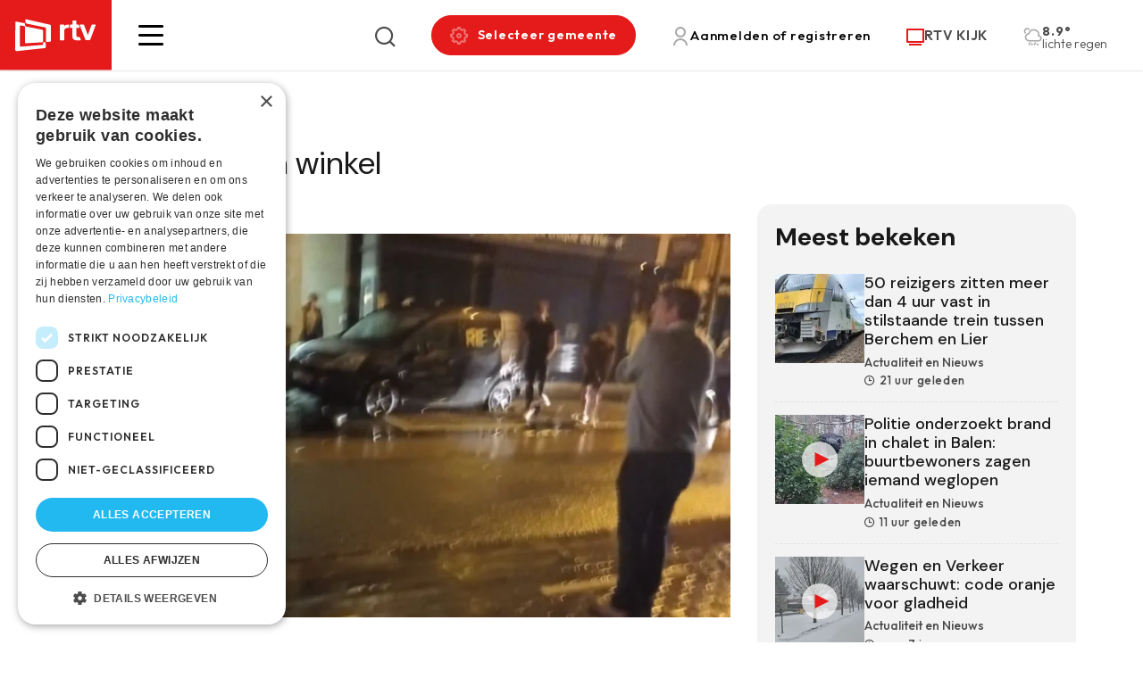

--- FILE ---
content_type: text/html; charset=UTF-8
request_url: https://www.rtv.be/auto-parkeert-winkel
body_size: 90124
content:


<!DOCTYPE html>
<html lang="nl" dir="ltr" prefix="og: https://ogp.me/ns#">
  <head>
    <meta charset="utf-8" />
<meta name="description" content="In de Statiestraat in Mol, dat is de belangrijkste winkelstraat, is vrijdagavond laat een auto in een kledingwinkel gereden. Hoe het ongeval precies is kunnen gebeuren is nog niet duidelijk. Want het ongeval gebeurde op een gewoon recht stuk weg." />
<link rel="canonical" href="https://www.rtv.be/auto-parkeert-winkel" />
<meta property="og:image" content="https://www.rtv.be/sites/default/files/165488_ongeval_mol_1.jpg" />
<link rel="manifest" href="/manifest.json" />
<meta name="theme-color" content="#ffffff" />
<meta name="Generator" content="Drupal 10 (https://www.drupal.org)" />
<meta name="MobileOptimized" content="width" />
<meta name="HandheldFriendly" content="true" />
<meta name="viewport" content="width=device-width, initial-scale=1.0" />
<script>var ct_check_js_val = '28e39519a0c60c1d095c1a4793c221d5';var drupal_ac_antibot_cookie_value = '036818e1a9c92cc6b4f78cd1d0bbe9b8e0c534a9629948e6bd82baf763d363bc';var ct_use_cookies = 1;var ct_use_alt_cookies = 0;var ct_capture_buffer = 0;</script>
<link rel="icon" href="/themes/custom/iiotheme/favicon.ico" type="image/vnd.microsoft.icon" />

    <title>Auto parkeert in winkel | RTV</title>
    <link rel="stylesheet" media="all" href="/sites/default/files/css/css_Yar27YSGmKDqgAhT9t4fOosbRpeGqCic8wXkKtSbgMU.css?delta=0&amp;language=nl&amp;theme=iiotheme&amp;include=eJx1iEkOxCAMwD6E4EkoLVGJFAjK0qrz-lkuPc3Fsr2hO2o12Qm4WgeledQt3GVaMb_504lIvOPAMoDmU1N0ANML0wKFQ2F1K01jAefn5JgrNibr2JL6WRluCbfy9YYOxMkQdO8VFlUIl13GYnQsf346CS8rP-YhLRjfxtxQdg" />
<link rel="stylesheet" media="all" href="https://cdnjs.cloudflare.com/ajax/libs/normalize/8.0.1/normalize.min.css" />
<link rel="stylesheet" media="all" href="/sites/default/files/css/css_9psB29jCPX4DfxNBH0GWGboXGrqs1GZYkjdHabVVBXE.css?delta=2&amp;language=nl&amp;theme=iiotheme&amp;include=eJx1iEkOxCAMwD6E4EkoLVGJFAjK0qrz-lkuPc3Fsr2hO2o12Qm4WgeledQt3GVaMb_504lIvOPAMoDmU1N0ANML0wKFQ2F1K01jAefn5JgrNibr2JL6WRluCbfy9YYOxMkQdO8VFlUIl13GYnQsf346CS8rP-YhLRjfxtxQdg" />

    <script type="application/json" data-drupal-selector="drupal-settings-json">{"path":{"baseUrl":"\/","pathPrefix":"","currentPath":"node\/65958","currentPathIsAdmin":false,"isFront":false,"currentLanguage":"nl"},"pluralDelimiter":"\u0003","suppressDeprecationErrors":true,"gtag":{"tagId":"","consentMode":false,"otherIds":[],"events":[],"additionalConfigInfo":[]},"ajaxPageState":{"libraries":"[base64]","theme":"iiotheme","theme_token":null},"ajaxTrustedUrl":{"form_action_p_pvdeGsVG5zNF_XLGPTvYSKCf43t8qZYSwcfZl2uzM":true,"\/zoeken":true},"gtm":{"tagId":null,"settings":{"data_layer":"dataLayer","include_environment":false},"tagIds":["GTM-W8XM53W"]},"dataLayer":{"defaultLang":"nl","languages":{"en":{"id":"en","name":"Engels","direction":"ltr","weight":0},"nl":{"id":"nl","name":"Dutch","direction":"ltr","weight":1}}},"pwa_service_worker":{"cache_version":"2.1.0-beta7-v1","installPath":"\/service-worker-data","scope":"\/"},"s_pushengage":{"pushengage_key":"0b845060-97de-49cb-858d-e9b1503efb1f"},"statistics":{"data":{"nid":"65958"},"url":"\/core\/modules\/statistics\/statistics.php"},"search_api_autocomplete":{"search":{"auto_submit":true}},"user":{"uid":0,"permissionsHash":"283808272fda07e0b58502d9125ba8bdc34da69097faa47345ccea342cdb198e"}}</script>
<script src="/sites/default/files/js/js_oXBFKbk_LZHi8j35OmrHOB7EXKhELuSITdpMGYaRlbM.js?scope=header&amp;delta=0&amp;language=nl&amp;theme=iiotheme&amp;include=[base64]"></script>
<script src="/modules/contrib/google_tag/js/gtag.js?t8eic7"></script>
<script src="/modules/contrib/google_tag/js/gtm.js?t8eic7"></script>
<script src="/sites/default/files/js/js_-5lG61LWd8SUzCByv2ts_dXeNJmO_oxIEz6n35AUHcQ.js?scope=header&amp;delta=3&amp;language=nl&amp;theme=iiotheme&amp;include=[base64]"></script>

    <link rel="apple-touch-icon" sizes="180x180" href="/themes/custom/iiotheme/dist/img/favicons/apple-touch-icon.png">
    <link rel="icon" type="image/png" sizes="32x32" href="/themes/custom/iiotheme/dist/img/favicons/favicon-32x32.png">
    <link rel="icon" type="image/png" sizes="16x16" href="/themes/custom/iiotheme/dist/img/favicons/favicon-16x16.png">
    <link rel="manifest" href="/themes/custom/iiotheme/dist/img/favicons/site.webmanifest">
    <link rel="mask-icon" href="/themes/custom/iiotheme/dist/img/favicons/safari-pinned-tab.svg" color="#e51b1b">
    <meta name="msapplication-TileColor" content="#e51b1b">
    <meta name="theme-color" content="#e51b1b">
  </head>
  <body class="path-node page-node-type-article">
    <a href="#main-content" class="visually-hidden focusable skip-link">Skip to main content</a>
    <noscript><iframe src="https://www.googletagmanager.com/ns.html?id=GTM-W8XM53W"
                  height="0" width="0" style="display:none;visibility:hidden"></iframe></noscript>

      <div class="dialog-off-canvas-main-canvas" data-off-canvas-main-canvas>
    
<div class="layout-container off-canvas__content">
      <header role="banner" class="header bg-color--white">
      <div class="header__inner display-flex align-items--center">
        
  

<div id="block-iiotheme-site-branding" class="block block-system block-system-branding-block">
  
  
        <div class="block-system-branding-block__desktop">
      <a href="/" rel="home">
        <img src="/themes/custom/iiotheme/logo.svg" alt="Home"/>
      </a>
    </div>
    <div class="block-system-branding-block__mobile">
      <a href="/" rel="home">
        <img src="/themes/custom/iiotheme/dist/img/logo-mobile.svg" alt="Home" />
      </a>
    </div>
  </div>


        <div class="header__inner__content display-flex justify-content--between align-items--center">
          <div class="hamburger-wrapper">
            <a class="hamburger" role="button" data-page-overlay-trigger>
              <div class="hamburger__inner"></div>
            </a>
          </div>
          
  

<div id="block-iiotheme-customsearch" class="block block-rtv-blocks block-custom-search search-form">
  
  
      <div class="search-form__trigger" data-search-form-trigger><i class="icon icon--search"></i></div><div class="search-form__content" data-search-form-dropdown=""><div class="search-form__close" data-search-form-trigger><i class="icon icon--remove icon--standalone"></i></div><form class="views-exposed-form" data-drupal-selector="views-exposed-form-search-default" action="/zoeken" method="get" id="views-exposed-form-search-default" accept-charset="UTF-8">
  <div class="js-form-item form-item js-form-type-search-api-autocomplete form-item-zoek js-form-item-zoek">
      

<label for="edit-zoek">Zoeken </label>
        <input data-drupal-selector="edit-zoek" data-search-api-autocomplete-search="search" class="form-autocomplete form-text" data-autocomplete-path="/search_api_autocomplete/search?display=default&amp;&amp;filter=zoek" type="text" id="edit-zoek" name="zoek" value="" size="30" maxlength="128" />

        </div>
<div data-drupal-selector="edit-actions" class="form-actions js-form-wrapper form-wrapper" id="edit-actions--3">
<button data-drupal-selector="edit-submit-search" type="submit" id="edit-submit-search" value="Zoeken" class="button js-form-submit form-submit button--default">
  Zoeken 
</button>
</div>


</form>
</div>

  </div>


<div id="block-iiotheme-rtvmytown" class="block block-rtv-blocks block-my-town my-town">
  
  
      <button data-my-town-trigger="" class="button my-town__trigger"><i class="icon icon--cog icon--standalone"></i><span>Selecteer gemeente</span></button>
<div class="my-town__dropdown" data-my-town-dropdown=""><div class="my-town__close" data-my-town-trigger><i class="icon icon--remove icon--standalone"></i></div><form class="rtv-select-city" data-drupal-selector="rtv-select-city" action="/auto-parkeert-winkel" method="post" id="rtv-select-city" accept-charset="UTF-8">
  <div class="js-form-item form-item js-form-type-select form-item-region js-form-item-region">
      

<label for="edit-region--2">Regio </label>
        <select data-drupal-selector="edit-region" id="edit-region--2" name="region" class="form-select"><option value="0"> Alle regio&#039;s</option><option value="45">Arendonk</option><option value="66">Baarle-Hertog</option><option value="46">Balen</option><option value="64">Beerse</option><option value="60">Berlaar</option><option value="51">Bonheiden</option><option value="43">Bornem</option><option value="38">Dessel</option><option value="42">Duffel</option><option value="29">Geel</option><option value="65">Grobbendonk</option><option value="36">Heist-op-den-Berg</option><option value="30">Herentals</option><option value="50">Herenthout</option><option value="41">Herselt</option><option value="53">Hoogstraten</option><option value="40">Hulshout</option><option value="52">Kasterlee</option><option value="26">Kempen</option><option value="58">Laakdal</option><option value="33">Lier</option><option value="34">Lille</option><option value="27">Mechelen</option><option value="55">Meerhout</option><option value="56">Merksplas</option><option value="47">Mol</option><option value="62">Nijlen</option><option value="44">Olen</option><option value="59">Oud-Turnhout</option><option value="48">Putte</option><option value="63">Puurs</option><option value="74">Puurs-Sint-Amands</option><option value="35">Ravels</option><option value="57">Retie</option><option value="61">Rijkevorsel</option><option value="4">Rivierenland</option><option value="49">Sint-Amands</option><option value="54">Sint-Katelijne-Waver</option><option value="39">Turnhout</option><option value="68">Vlaanderen</option><option value="28">Vorselaar</option><option value="67">Vosselaar</option><option value="31">Westerlo</option><option value="32">Willebroek</option></select>
        </div>

<button data-drupal-selector="edit-submit" type="submit" id="edit-submit--3" name="op" value="Bewaar voorkeuren" class="button js-form-submit form-submit button--default">
  Bewaar voorkeuren 
</button>
<input autocomplete="off" data-drupal-selector="form-fi-ojwyxkmrsflheudpjlv-c6zt8qxmgdngjdoffusi" type="hidden" name="form_build_id" value="form-Fi-OJwyXkmrsflHEUdpJlv-C6zt8QxMGdNGjdOfFUSI" />
<input data-drupal-selector="edit-rtv-select-city" type="hidden" name="form_id" value="rtv_select_city" />

</form>
</div>

  </div>


<div id="block-iiotheme-rtvmyaccount" class="block block-rtv-blocks block-my-account my-account">
  
  
      <button class="button my-account__trigger" data-my-account-trigger><i class="icon icon--user icon--standalone"></i><span>Aanmelden of registreren</span></button><div class="my-account__overlay" data-my-account-overlay=""></div>
<div class="my-account__overlay-content" data-my-account-overlay-content=""><div class="my-account__overlay-content__close" data-my-account-trigger><i class="icon icon--remove icon--standalone"></i></div><div class="my-account__overlay-content__block my-account__overlay-content__login" data-my-account-login>  <h2 class="h1">Hallo</h2>
  <div class="my-account__overlay-content__description">Meld je aan om je voorkeuren te bewaren</div>
  <div class="my-account__overlay-content__form"><form class="user-login-form" data-drupal-selector="user-login-form" action="/auto-parkeert-winkel" method="post" id="user-login-form" accept-charset="UTF-8">
  <div class="js-form-item form-item js-form-type-email form-item-name js-form-item-name">
      

<label for="edit-name" class="js-form-required form-required">E-mail  <span class="required">*</span></label>
        <input autocorrect="none" autocapitalize="none" spellcheck="false" autofocus="autofocus" autocomplete="username" data-drupal-selector="edit-name" aria-describedby="edit-name--description" type="email" id="edit-name" name="name" value="" size="60" maxlength="254" class="form-email required" required="required" aria-required="true" />

            <div id="edit-name--description" class="description">
      Geef je e-mail adres op waarmee je geregistreerd bent.
    </div>
  </div>
<div class="js-form-item form-item js-form-type-password form-item-pass js-form-item-pass">
      

<label for="edit-pass" class="js-form-required form-required">wachtwoord  <span class="required">*</span></label>
        <input autocomplete="current-password" data-drupal-selector="edit-pass" aria-describedby="edit-pass--description" type="password" id="edit-pass" name="pass" size="60" maxlength="128" class="form-text required" required="required" aria-required="true" />

            <div id="edit-pass--description" class="description">
      Geef het wachtwoord op dat bij je e-mail adres hoort.
    </div>
  </div>
<input autocomplete="off" data-drupal-selector="form-ulg4ot0eyxji7qroafyyk5n8f-juqhwmbzrwlzvdmsi" type="hidden" name="form_build_id" value="form-ULG4OT0eYxJi7qroAFYyK5n8F_JuQhwmBzrWlzVDMsI" />
<input data-drupal-selector="edit-user-login-form" type="hidden" name="form_id" value="user_login_form" />
<div data-drupal-selector="edit-actions" class="form-actions js-form-wrapper form-wrapper" id="edit-actions">
<button class="button--primary button-login button js-form-submit form-submit button--default" data-drupal-selector="edit-submit" type="submit" id="edit-submit" name="op" value="Aanmelden">
  Aanmelden 
</button>
<a href="/user/password" class="forgot-password-link">Wachtwoord vergeten?</a></div>

</form>
</div>
  <div class="my-account__overlay-content__bottom"><h3>Nog geen account? Registreer hier</h3><button data-my-account-switcher="" class="button button--default">Maak een gratis account</button>
</div>
</div><div class="my-account__overlay-content__block my-account__overlay-content__register display-none" data-my-account-register>  <h2 class="h1">Maak een account aan</h2>
  <div class="my-account__overlay-content__description">Maak hier een account aan</div>
  <div class="my-account__overlay-content__form"><form class="user-register-form user-form" data-user-info-from-browser data-drupal-selector="user-register-form" action="/auto-parkeert-winkel" method="post" id="user-register-form" accept-charset="UTF-8">
  <div class="field--type-string field--name-field-first-name field--widget-string-textfield js-form-wrapper form-wrapper" data-drupal-selector="edit-field-first-name-wrapper" id="edit-field-first-name-wrapper">      <div class="js-form-item form-item js-form-type-textfield form-item-field-first-name-0-value js-form-item-field-first-name-0-value">
      

<label for="edit-field-first-name-0-value" class="js-form-required form-required">Voornaam  <span class="required">*</span></label>
        <input class="js-text-full text-full form-text required" data-drupal-selector="edit-field-first-name-0-value" type="text" id="edit-field-first-name-0-value" name="field_first_name[0][value]" value="" size="60" maxlength="255" placeholder="" required="required" aria-required="true" />

        </div>

  </div>
<input autocomplete="off" data-drupal-selector="form-nt-ogteoioir2cdrvgghxy7pu9sijpgmg9xmgihdrcw" type="hidden" name="form_build_id" value="form-Nt-OGteoIoIr2cDrvGGHxY7Pu9sIjPgmg9XMgIHDRCw" />
<input data-drupal-selector="edit-user-register-form" type="hidden" name="form_id" value="user_register_form" />
<div class="field--type-string field--name-field-last-name field--widget-string-textfield js-form-wrapper form-wrapper" data-drupal-selector="edit-field-last-name-wrapper" id="edit-field-last-name-wrapper">      <div class="js-form-item form-item js-form-type-textfield form-item-field-last-name-0-value js-form-item-field-last-name-0-value">
      

<label for="edit-field-last-name-0-value" class="js-form-required form-required">Familienaam  <span class="required">*</span></label>
        <input class="js-text-full text-full form-text required" data-drupal-selector="edit-field-last-name-0-value" type="text" id="edit-field-last-name-0-value" name="field_last_name[0][value]" value="" size="60" maxlength="255" placeholder="" required="required" aria-required="true" />

        </div>

  </div>
<div data-drupal-selector="edit-account" id="edit-account" class="js-form-wrapper form-wrapper"><div class="js-form-item form-item js-form-type-email form-item-mail js-form-item-mail">
      

<label for="edit-mail" class="js-form-required form-required">E-mail  <span class="required">*</span></label>
        <input data-drupal-selector="edit-mail" aria-describedby="edit-mail--description" type="email" id="edit-mail" name="mail" value="" size="60" maxlength="254" class="form-email required" required="required" aria-required="true" />

            <div id="edit-mail--description" class="description">
      Het e-mailadres wordt niet openbaar gemaakt. We sturen je enkel meldingen waarvoor jij goedkeuring hebt gegeven en meldingen die nodig zijn om je account te beheren.
    </div>
  </div>
<div class="js-form-item form-item js-form-type-select form-item-region js-form-item-region">
      

<label for="edit-region">Selecteer jouw regio </label>
        <select data-drupal-selector="edit-region" id="edit-region" name="region" class="form-select"><option value="45">Arendonk</option><option value="66">Baarle-Hertog</option><option value="46">Balen</option><option value="64">Beerse</option><option value="60">Berlaar</option><option value="51">Bonheiden</option><option value="43">Bornem</option><option value="38">Dessel</option><option value="42">Duffel</option><option value="29">Geel</option><option value="65">Grobbendonk</option><option value="36">Heist-op-den-Berg</option><option value="30">Herentals</option><option value="50">Herenthout</option><option value="41">Herselt</option><option value="53">Hoogstraten</option><option value="40">Hulshout</option><option value="52">Kasterlee</option><option value="26">Kempen</option><option value="58">Laakdal</option><option value="33">Lier</option><option value="34">Lille</option><option value="27">Mechelen</option><option value="55">Meerhout</option><option value="56">Merksplas</option><option value="47">Mol</option><option value="62">Nijlen</option><option value="44">Olen</option><option value="59">Oud-Turnhout</option><option value="48">Putte</option><option value="63">Puurs</option><option value="74">Puurs-Sint-Amands</option><option value="35">Ravels</option><option value="57">Retie</option><option value="61">Rijkevorsel</option><option value="4">Rivierenland</option><option value="49">Sint-Amands</option><option value="54">Sint-Katelijne-Waver</option><option value="39">Turnhout</option><option value="68">Vlaanderen</option><option value="28">Vorselaar</option><option value="67">Vosselaar</option><option value="31">Westerlo</option><option value="32">Willebroek</option></select>
        </div>
<fieldset class="form-item-topics fieldgroup form-composite js-form-item form-item js-form-wrapper form-wrapper" data-drupal-selector="edit-topics" id="edit-topics--wrapper">
      <legend>
    <span class="fieldset-legend">Selecteer jouw interesses</span>
  </legend>
  <div class="fieldset-wrapper">
                <div id="edit-topics" class="form-checkboxes"><div class="js-form-item form-item js-form-type-checkbox form-item-topics-197 js-form-item-topics-197">
        <input class="form-item-topics form-checkbox" data-drupal-selector="edit-topics-197" type="checkbox" id="edit-topics-197" name="topics[197]" value="197" />

        

<label for="edit-topics-197" class="option">Actualiteit en Nieuws </label>
      </div>
<div class="js-form-item form-item js-form-type-checkbox form-item-topics-200 js-form-item-topics-200">
        <input class="form-item-topics form-checkbox" data-drupal-selector="edit-topics-200" type="checkbox" id="edit-topics-200" name="topics[200]" value="200" />

        

<label for="edit-topics-200" class="option">Entertainment en ontspanning </label>
      </div>
<div class="js-form-item form-item js-form-type-checkbox form-item-topics-202 js-form-item-topics-202">
        <input class="form-item-topics form-checkbox" data-drupal-selector="edit-topics-202" type="checkbox" id="edit-topics-202" name="topics[202]" value="202" />

        

<label for="edit-topics-202" class="option">Gezondheid en welzijn </label>
      </div>
<div class="js-form-item form-item js-form-type-checkbox form-item-topics-211 js-form-item-topics-211">
        <input class="form-item-topics form-checkbox" data-drupal-selector="edit-topics-211" type="checkbox" id="edit-topics-211" name="topics[211]" value="211" />

        

<label for="edit-topics-211" class="option">Mobiliteit en Verkeer </label>
      </div>
<div class="js-form-item form-item js-form-type-checkbox form-item-topics-207 js-form-item-topics-207">
        <input class="form-item-topics form-checkbox" data-drupal-selector="edit-topics-207" type="checkbox" id="edit-topics-207" name="topics[207]" value="207" />

        

<label for="edit-topics-207" class="option">Regionale sport </label>
      </div>
</div>

          </div>
</fieldset>
</div>
<div data-drupal-selector="edit-actions" class="form-actions js-form-wrapper form-wrapper" id="edit-actions--2">
<button class="button--primary button js-form-submit form-submit button--default" data-drupal-selector="edit-submit" type="submit" id="edit-submit--2" name="op" value="Maak een nieuw account">
  Maak een nieuw account 
</button>
</div>

</form>
</div>
</div></div>

  </div>


<div id="block-iiotheme-rtvlivetv" class="block block-rtv-blocks block-live-tv live-tv">
  
  
      <div class="live-tv__trigger"><a href="/rtv-kijk"><i class="icon icon--tv icon--standalone"></i><span>RTV KIJK</span></a></div>

  </div>


<div id="block-iiotheme-rtvweather" class="block block-rtv-blocks block-weather weather">
  
  
      <div class="weather__wrapper"><div class="weather__icon"><i class="icon icon--10n"></i></div><div class="weather__content"><div class="weather__temperature">8.9°</div><div class="weather__description">lichte regen</div></div></div>
  </div>


        </div>
      </div>
    </header>
  
  <main role="main">
    <a id="main-content" tabindex="-1"></a>

    
          <div class="layout-highlighted">
        
  <div data-drupal-messages-fallback class="hidden"></div>


      </div>
    
          <div class="layout-content">
        
  

<div id="block-iiotheme-content" class="block block-system block-system-main-block">
  
  
      

<article  data-history-node-id="65958" class="article-full" data-tms-scrolltracking-percent="0,25,50,75,100" data-tms-scrolltracking-type="reading">
  
  
  <main>
    







  
  <section  class="rtv-layouts rtv-layouts--entity-type-article rtv-layouts__detail">
    <div class="container">
      <div class="rtv-layouts__inner">
        <div class="rtv-layouts__section">
                      <div  class="rtv-layouts__region rtv-layouts__region__ad">
              

<div class="block block-rtv-blocks block-ad-content-main">
  
  
      <div class="ad-wrapper ad-wrapper__top-of-page-big"> <!-- Revive Adserver Asynchronous JS Tag - Generated with Revive Adserver v5.3.0 --><ins data-revive-zoneid="12" data-revive-categories="" data-revive-tags="" data-revive-tvshows="" data-revive-regions=""" data-revive-id="3a18b9aba30490c97b35977373bd8cbb"></ins><script async src="https://www.rtv.be/adsweb/www/delivery/asyncjs.php"></script></div>
  </div>

            </div>
                                          <div  class="rtv-layouts__region rtv-layouts__region__top">
              

<div class="block block-system block-system-breadcrumb-block">
  
  
      

  </div>


<div class="block block-layout-builder block-field-blocknodearticlefield-article-ispartner">
  
  
      

<div class="article-full__partner node-full-partner">
      
  </div>

  </div>


<div class="block block-layout-builder block-field-blocknodearticletitle">
  
  
      

<div class="article-full__title margin-children-none margin-bottom-10">
  <h1>
          Auto parkeert in winkel
      </h1>
</div>

  </div>

            </div>
                                <div  class="rtv-layouts__region rtv-layouts__region__content">
              

<div class="block block-layout-builder block-field-blocknodearticlefield-date">
  
  
      

<div class="article-full__date node-full-date">
      <i class="icon icon--clock"></i>zat 1 Apr 2023
  </div>

  </div>


<div class="block block-rtv-blocks block-header-image-video-article">
  
  
      



<div  class="article-full-visual article-full__visual">
            <div class="article-full-visual__image image-children-display-block">
        

<div class="media media--type-image media--view-mode-article-full">
  
  


            <div class="field field--name-field-media-image field--type-image field--label-hidden field__item">    <picture>
                  <source srcset="/sites/default/files/styles/article_full_xl/public/165488_ongeval_mol_1.jpg.webp?itok=fvkgfEt6 1x, /sites/default/files/styles/article_full_xl_x2/public/165488_ongeval_mol_1.jpg.webp?itok=PiPehQTA 2x" media="all and (min-width: 1200px)" type="image/webp" width="877" height="507"/>
              <source srcset="/sites/default/files/styles/article_full_lg/public/165488_ongeval_mol_1.jpg.webp?itok=2w7yXOo2 1x, /sites/default/files/styles/article_full_lg_x2/public/165488_ongeval_mol_1.jpg.webp?itok=QOi9VClX 2x" media="all and (min-width: 992px)" type="image/webp" width="680" height="399"/>
              <source srcset="/sites/default/files/styles/article_full_md/public/165488_ongeval_mol_1.jpg.webp?itok=nXZmYTAB 1x" media="all and (min-width: 768px)" type="image/webp" width="565" height="326"/>
              <source srcset="/sites/default/files/styles/article_full_sm/public/165488_ongeval_mol_1.jpg.webp?itok=sw9JP6oR 1x" media="all and (min-width: 576px)" type="image/webp" width="737" height="541"/>
              <source srcset="/sites/default/files/styles/article_full_xs/public/165488_ongeval_mol_1.jpg.webp?itok=Icms737j 1x" media="all and (min-width: 0px)" type="image/webp" width="546" height="400"/>
                  <img loading="lazy" width="546" height="400" src="/sites/default/files/styles/article_full_xs/public/165488_ongeval_mol_1.jpg.webp?itok=Icms737j" />

  </picture>

</div>
      
</div>


              </div>
      
    

</div>

  </div>


<div class="block block-layout-builder block-field-blocknodearticlebody">
  
  
      

<div class="article-full__intro text-formatted text-type--lead">
      In de Statiestraat in Mol, dat is de belangrijkste winkelstraat, is vrijdagavond laat een auto in een kledingwinkel gereden. Hoe het ongeval precies is kunnen gebeuren is nog niet duidelijk. Want het ongeval gebeurde op een gewoon recht stuk weg.
  </div>

  </div>


<div class="block block-layout-builder block-extra-field-blocknodearticlesharing-buttons node-full-share margin-top-30">
  
          <h3>Deel dit artikel</h3>
      
      

<div class="social-sharing-buttons">
        <a href="https://www.facebook.com/sharer/sharer.php?u=https://www.rtv.be/auto-parkeert-winkel&amp;title=Auto parkeert in winkel" target="_blank" title="Share to Facebook" aria-label="Share to Facebook" class="social-sharing-buttons__button share-facebook" rel="noopener">
      <i class="icon icon--standalone icon--facebook"></i>
    </a>
  
        <a href="https://twitter.com/intent/tweet?text=Auto parkeert in winkel+https://www.rtv.be/auto-parkeert-winkel" target="_blank" title="Share to X" aria-label="Share to X" class="social-sharing-buttons__button share-x" rel="noopener">
      <i class="icon icon--standalone icon--twitter"></i>
    </a>
  
        <a href="https://www.linkedin.com/sharing/share-offsite/?url=https://www.rtv.be/auto-parkeert-winkel" target="_blank" title="Share to Linkedin" aria-label="Share to Linkedin" class="social-sharing-buttons__button share-linkedin" rel="noopener">
      <i class="icon icon--standalone icon--linkedin"></i>
    </a>
  
   <a data-share-mobile-trigger class="social-sharing-buttons__button share-mobile" href="#" title="Meer">Meer</a>
</div>

  </div>


<div class="block block-layout-builder block-field-blocknodearticlefield-paragraphs">
  
  
      

  


  <div class="pg--first next-pg-medias paragraph pg--text paragraph--view-mode--default margin-paragraph">
                  <div class="pg--text__title margin-children-none margin-bottom-15">
          


    


  <h2 class="h3">
          

      </h2>

        </div>
                    <div class="pg--text__text">
          


            <div class="field field--name-field-text field--type-text-long field--label-hidden field__item"><p>Bij het ongeval zouden geen zwaargewonden gevallen zijn. Wat wel vaststaat, is dat er&nbsp;best wel wat materiële schade is in de winkel. Maar de stabiliteit van het gebouw zou niet in gevaar zijn.</p>

<p>Daarnaast is de auto zelf natuurlijk ook beschadigd. En een paar wagens die geparkeerd stonden in de buurt, die zijn ook geraakt. Verder onderzoek zal meer duidelijkheid moeten brengen over de precieze omstandigheden van het ongeval.</p>
</div>
      
        </div>
            
      
      </div>

  


  <div class="prev-pg-text next-pg-text paragraph pg--medias paragraph--view-mode--default margin-paragraph">
                  <div class="pg--medias__media">
          
      

<div class="media media--type-image media--view-mode-article-full-caption">
  
  
</div>

  
        </div>
      
      
      </div>

  


  <div class="prev-pg-medias paragraph pg--text paragraph--view-mode--default margin-paragraph">
                  <div class="pg--text__title margin-children-none margin-bottom-15">
          


    


  <h2 class="h3">
          

      </h2>

        </div>
                    <div class="pg--text__text">
          


            <div class="field field--name-field-text field--type-text-long field--label-hidden field__item"><p><strong>Nadat een auto in een winkel in de Statiestraat in Mol reed, was er heel wat schade.&nbsp;</strong></p>
</div>
      
        </div>
            
      
      </div>


  </div>


<div class="block block-rtv-blocks block-tags-list-article tags-list margin-top-30 margin-bottom-30">
  
  
      <ul><li><a href="/taxonomy/term/128" class="tag tag--type-pill">Ongevallen</a></li><li><a href="/regio/kempen" class="tag tag--type-pill">Kempen</a></li><li><a href="/regio/mol" class="tag tag--type-pill">Mol</a></li></ul>
  </div>


<div class="block block-rtv-blocks block-ad-content-main">
  
  
      <div class="ad-wrapper ad-wrapper__responsive-ad"><div class="ad-mobile" style="display:none;"><!-- Revive Adserver Asynchronous JS Tag - Generated with Revive Adserver v5.3.0 --><ins data-revive-zoneid="6" data-revive-categories="" data-revive-tags="" data-revive-tvshows="" data-revive-regions=""" data-revive-id="3a18b9aba30490c97b35977373bd8cbb"></ins><script async src="https://www.rtv.be/adsweb/www/delivery/asyncjs.php"></script></div><div class="ad-desktop" style="display:none;"><!-- Revive Adserver Asynchronous JS Tag - Generated with Revive Adserver v5.3.0 --><ins data-revive-zoneid="12" data-revive-categories="" data-revive-tags="" data-revive-tvshows="" data-revive-regions=""" data-revive-id="3a18b9aba30490c97b35977373bd8cbb"></ins><script async src="https://www.rtv.be/adsweb/www/delivery/asyncjs.php"></script></div></div>
  </div>

            </div>
                                <div  class="rtv-layouts__region rtv-layouts__region__sidebar">
              

<div class="most-viewed bg-color--light-grey">
  
      <h4 class="h2">Meest bekeken</h4>
    
      <div class="views-element-container"><div class="js-view-dom-id-d8c637e1a18ead3228d983d1e4b78d1cc73796233237886b7e97b8c4dc83c08b">
  
  
  

  
  
  

      <div class="views-row">






<div  data-history-node-id="133696" class="card-article card-article--type-teaser-small">
  <a href="/actualiteit-en-nieuws/50-reizigers-zitten-meer-dan-4-uur-vast-stilstaande-trein-tussen-berchem-en" class="card-article__wrapper">
          <div class="card-article__media image-children-display-block">
        


            <div class="field field--name-field-media-image field--type-entity-reference field--label-hidden field__item">

<div class="media media--type-image media--view-mode-article-teaser-small">
  
  


            <div class="field field--name-field-media-image field--type-image field--label-hidden field__item">    <picture>
                  <source srcset="/sites/default/files/styles/article_xs/public/22725_trein%20staat%20stil%20archief.png.webp?itok=Q8yLZX5m 1x" type="image/webp" width="100" height="100"/>
                  <img loading="lazy" srcset="/sites/default/files/styles/article_xs/public/22725_trein%20staat%20stil%20archief.png.webp?itok=Q8yLZX5m 1x" width="100" height="100" src="/sites/default/files/styles/article_xs/public/22725_trein%20staat%20stil%20archief.png.webp?itok=Q8yLZX5m" alt="trein staat stil archief." title="trein staat stil archief." />

  </picture>

</div>
      
</div>
</div>
      

                              </div>
        <div class="card-article__content">
              <div class="card-article__title margin-children-none">
            <h3 class="h5">
    50 reizigers zitten meer dan 4 uur vast in stilstaande trein tussen Berchem en Lier 
  </h3>

        </div>
                    <div class="card-article__tags">
          
  


<div  class="tag tag--type-simple">
  Actualiteit en Nieuws
</div>


        </div>
                  <div class="card-article__date">
        


            <div class="field field--name-field-date field--type-datetime field--label-hidden field__item"><i class="icon icon--clock"></i><span class="date-ago-live" data-entity-time="1768287025"></span></div>
      
      </div>
          </div>
  </a>

    
  

</div>
</div>
    <div class="views-row">






<div  data-history-node-id="133713" class="card-article card-article--type-teaser-small">
  <a href="/actualiteit-en-nieuws/politie-onderzoekt-brand-chalet-balen-buurtbewoners-zagen-iemand-weglopen" class="card-article__wrapper">
          <div class="card-article__media image-children-display-block">
        


            <div class="field field--name-field-media-image field--type-entity-reference field--label-hidden field__item">

<div class="media media--type-image media--view-mode-article-teaser-small">
  
  


            <div class="field field--name-field-media-image field--type-image field--label-hidden field__item">    <picture>
                  <source srcset="/sites/default/files/styles/article_xs/public/22755_brandstichting.jpg.webp?itok=1Y-uc-7m 1x" type="image/webp" width="100" height="100"/>
                  <img loading="lazy" srcset="/sites/default/files/styles/article_xs/public/22755_brandstichting.jpg.webp?itok=1Y-uc-7m 1x" width="100" height="100" src="/sites/default/files/styles/article_xs/public/22755_brandstichting.jpg.webp?itok=1Y-uc-7m" alt="Brand in chalet in Balen" title="Brand in chalet in Balen" />

  </picture>

</div>
      
</div>
</div>
      

                  <div class="card-article__play-button">
            <svg width="21" height="20" viewBox="0 0 21 20" fill="none" xmlns="http://www.w3.org/2000/svg">
<path d="M0.5 19.9999V-5.34058e-05L20.5 9.99995L0.5 19.9999Z" fill="#E51B1B"/>
</svg>
          </div>
                              </div>
        <div class="card-article__content">
              <div class="card-article__title margin-children-none">
            <h3 class="h5">
    Politie onderzoekt brand in chalet in Balen: buurtbewoners zagen iemand weglopen
  </h3>

        </div>
                    <div class="card-article__tags">
          
  


<div  class="tag tag--type-simple">
  Actualiteit en Nieuws
</div>


        </div>
                  <div class="card-article__date">
        


            <div class="field field--name-field-date field--type-datetime field--label-hidden field__item"><i class="icon icon--clock"></i><span class="date-ago-live" data-entity-time="1768323921"></span></div>
      
      </div>
          </div>
  </a>

    
  

</div>
</div>
    <div class="views-row">






<div  data-history-node-id="133584" class="card-article card-article--type-teaser-small">
  <a href="/actualiteit-en-nieuws/wegen-en-verkeer-waarschuwt-code-oranje-voor-gladheid" class="card-article__wrapper">
          <div class="card-article__media image-children-display-block">
        


            <div class="field field--name-field-media-image field--type-entity-reference field--label-hidden field__item">

<div class="media media--type-image media--view-mode-article-teaser-small">
  
  


            <div class="field field--name-field-media-image field--type-image field--label-hidden field__item">    <picture>
                  <source srcset="/sites/default/files/styles/article_xs/public/22568_WhatsApp%20Image%202026-01-07%20at%2009.32.18.jpeg.webp?itok=5jdMvhcv 1x" type="image/webp" width="100" height="100"/>
                  <img loading="lazy" srcset="/sites/default/files/styles/article_xs/public/22568_WhatsApp%20Image%202026-01-07%20at%2009.32.18.jpeg.webp?itok=5jdMvhcv 1x" width="100" height="100" src="/sites/default/files/styles/article_xs/public/22568_WhatsApp%20Image%202026-01-07%20at%2009.32.18.jpeg.webp?itok=5jdMvhcv" alt="sneeuw Turnhout" title="sneeuw Turnhout" />

  </picture>

</div>
      
</div>
</div>
      

                  <div class="card-article__play-button">
            <svg width="21" height="20" viewBox="0 0 21 20" fill="none" xmlns="http://www.w3.org/2000/svg">
<path d="M0.5 19.9999V-5.34058e-05L20.5 9.99995L0.5 19.9999Z" fill="#E51B1B"/>
</svg>
          </div>
                              </div>
        <div class="card-article__content">
              <div class="card-article__title margin-children-none">
            <h3 class="h5">
    Wegen en Verkeer waarschuwt: code oranje voor gladheid
  </h3>

        </div>
                    <div class="card-article__tags">
          
  


<div  class="tag tag--type-simple">
  Actualiteit en Nieuws
</div>


        </div>
                  <div class="card-article__date">
        


            <div class="field field--name-field-date field--type-datetime field--label-hidden field__item"><i class="icon icon--clock"></i>woe 7 Jan</div>
      
      </div>
          </div>
  </a>

    
  

</div>
</div>
    <div class="views-row">






<div  data-history-node-id="133712" class="card-article card-article--type-teaser-small">
  <a href="/actualiteit-en-nieuws-gezondheid-en-welzijn/mama-getuigt-over-hoe-dochter-11-werd-misbruikt-door" class="card-article__wrapper">
          <div class="card-article__media image-children-display-block">
        


            <div class="field field--name-field-media-image field--type-entity-reference field--label-hidden field__item">

<div class="media media--type-image media--view-mode-article-teaser-small">
  
  


            <div class="field field--name-field-media-image field--type-image field--label-hidden field__item">    <picture>
                  <source srcset="/sites/default/files/styles/article_xs/public/22753_moeder%20alleen.jpg.webp?itok=BwxLqABy 1x" type="image/webp" width="100" height="100"/>
                  <img loading="lazy" srcset="/sites/default/files/styles/article_xs/public/22753_moeder%20alleen.jpg.webp?itok=BwxLqABy 1x" width="100" height="100" src="/sites/default/files/styles/article_xs/public/22753_moeder%20alleen.jpg.webp?itok=BwxLqABy" alt="" />

  </picture>

</div>
      
</div>
</div>
      

                  <div class="card-article__play-button">
            <svg width="21" height="20" viewBox="0 0 21 20" fill="none" xmlns="http://www.w3.org/2000/svg">
<path d="M0.5 19.9999V-5.34058e-05L20.5 9.99995L0.5 19.9999Z" fill="#E51B1B"/>
</svg>
          </div>
                              </div>
        <div class="card-article__content">
              <div class="card-article__title margin-children-none">
            <h3 class="h5">
    Mama getuigt over hoe dochter (11) werd misbruikt door grootvader: &quot;Ze wilde niet meer bij &#039;vokke&#039; blijven slapen&quot;
  </h3>

        </div>
                    <div class="card-article__tags">
          
  


<div  class="tag tag--type-simple">
  Actualiteit en Nieuws
</div>
  


<div  class="tag tag--type-simple">
  Gezondheid en welzijn
</div>


        </div>
                  <div class="card-article__date">
        


            <div class="field field--name-field-date field--type-datetime field--label-hidden field__item"><i class="icon icon--clock"></i><span class="date-ago-live" data-entity-time="1768319669"></span></div>
      
      </div>
          </div>
  </a>

    
  

</div>
</div>
    <div class="views-row">






<div  data-history-node-id="133694" class="card-article card-article--type-teaser-small">
  <a href="/actualiteit-en-nieuws/wilde-achtervolging-na-controle-putte-drugs-en-vuurwapen-aangetroffen" class="card-article__wrapper">
          <div class="card-article__media image-children-display-block">
        


            <div class="field field--name-field-media-image field--type-entity-reference field--label-hidden field__item">

<div class="media media--type-image media--view-mode-article-teaser-small">
  
  


            <div class="field field--name-field-media-image field--type-image field--label-hidden field__item">    <picture>
                  <source srcset="/sites/default/files/styles/article_xs/public/22724_controle%20bodukap%2001.png.webp?itok=kub2reRV 1x" type="image/webp" width="100" height="100"/>
                  <img loading="lazy" srcset="/sites/default/files/styles/article_xs/public/22724_controle%20bodukap%2001.png.webp?itok=kub2reRV 1x" width="100" height="100" src="/sites/default/files/styles/article_xs/public/22724_controle%20bodukap%2001.png.webp?itok=kub2reRV" alt="controle bodukap " title="controle bodukap " />

  </picture>

</div>
      
</div>
</div>
      

                  <div class="card-article__play-button">
            <svg width="21" height="20" viewBox="0 0 21 20" fill="none" xmlns="http://www.w3.org/2000/svg">
<path d="M0.5 19.9999V-5.34058e-05L20.5 9.99995L0.5 19.9999Z" fill="#E51B1B"/>
</svg>
          </div>
                              </div>
        <div class="card-article__content">
              <div class="card-article__title margin-children-none">
            <h3 class="h5">
    Wilde achtervolging na controle in Putte: “Drugs en vuurwapen aangetroffen&quot;  
  </h3>

        </div>
                    <div class="card-article__tags">
          
  


<div  class="tag tag--type-simple">
  Actualiteit en Nieuws
</div>


        </div>
                  <div class="card-article__date">
        


            <div class="field field--name-field-date field--type-datetime field--label-hidden field__item"><i class="icon icon--clock"></i><span class="date-ago-live" data-entity-time="1768285054"></span></div>
      
      </div>
          </div>
  </a>

    
  

</div>
</div>

    

  
  

  
  
</div>
</div>



  </div>

            </div>
                            </div>
      </div>
    </div>
  </section>








  
  <section  class="rtv-layouts rtv-layouts--entity-type-article rtv-layouts__detail">
    <div class="container">
      <div class="rtv-layouts__inner">
        <div class="rtv-layouts__section">
                                                    <div  class="rtv-layouts__region rtv-layouts__region__content">
              

<div class="block block-rtv-blocks block-article-detail-list">
  
  
      <div class="article-detail-list-block"><h3>Meer nieuws uit deze regio</h3><div class="views-element-container">

<div class="js-view-dom-id-a10991e109cbdf2ada62a268f8b59537d78cba34878a09547f44560d90cd586a view-article-detail-read-more">
  
  
  

  
    

  
  <div class="view-article-detail-read-more__row">






<div  data-history-node-id="133689" class="card-article card-article--type-list-image-left">
  <a href="/actualiteit-en-nieuws-regionale-sport/lotto-intermarche-stelt-allereerste-ploeg-voor-na-fusie-en" class="card-article__wrapper">
          <div class="card-article__media image-children-display-block">
        


            <div class="field field--name-field-media-image field--type-entity-reference field--label-hidden field__item">

<div class="media media--type-image media--view-mode-list-image-left-right">
  
  


            <div class="field field--name-field-media-image field--type-image field--label-hidden field__item">    <picture>
                  <source srcset="/sites/default/files/styles/list_image_left_right_md/public/22715_voorstelling%20Lotto%20ploeg%2002.png.webp?itok=arR2FwV0 1x, /sites/default/files/styles/list_image_left_right_md_x2/public/22715_voorstelling%20Lotto%20ploeg%2002.webp?itok=WLkAxbtA 2x" media="all and (min-width: 768px)" width="224" height="127" type="image/webp"/>
              <source srcset="/sites/default/files/styles/list_image_left_right_md/public/22715_voorstelling%20Lotto%20ploeg%2002.png.webp?itok=arR2FwV0 1x, /sites/default/files/styles/list_image_left_right_md_x2/public/22715_voorstelling%20Lotto%20ploeg%2002.png?itok=WLkAxbtA 2x" media="all and (min-width: 768px)" width="224" height="127"/>
              <source srcset="/sites/default/files/styles/article_xs/public/22715_voorstelling%20Lotto%20ploeg%2002.png.webp?itok=7oP0UiY6 1x" media="all and (min-width: 0px)" type="image/webp" width="100" height="100"/>
                  <img loading="lazy" width="100" height="100" src="/sites/default/files/styles/article_xs/public/22715_voorstelling%20Lotto%20ploeg%2002.png.webp?itok=7oP0UiY6" alt="voorstelling Lotto-Intermarché" title="voorstelling Lotto-Intermarché" />

  </picture>

</div>
      
</div>
</div>
      

                  <div class="card-article__play-button">
            <svg width="21" height="20" viewBox="0 0 21 20" fill="none" xmlns="http://www.w3.org/2000/svg">
<path d="M0.5 19.9999V-5.34058e-05L20.5 9.99995L0.5 19.9999Z" fill="#E51B1B"/>
</svg>
          </div>
                              </div>
        <div class="card-article__content">
              <div class="card-article__title margin-children-none">
            <h3 class="h5">
    Lotto-Intermarché stelt allereerste ploeg voor na fusie en start vol ambitie aan nieuw hoofdstuk
  </h3>

        </div>
                    <div class="card-article__tags">
          
  


<div  class="tag tag--type-simple">
  Actualiteit en Nieuws
</div>
  


<div  class="tag tag--type-simple">
  Regionale sport
</div>


        </div>
                  <div class="card-article__date">
        


            <div class="field field--name-field-date field--type-datetime field--label-hidden field__item"><i class="icon icon--clock"></i>maa 12 Jan</div>
      
      </div>
          </div>
  </a>

    
  

</div>
</div>
  <div class="view-article-detail-read-more__row">






<div  data-history-node-id="133673" class="card-article card-article--type-list-image-left">
  <a href="/actualiteit-en-nieuws/de-grote-gemeentecheck-hoe-denk-jij-over-je-gemeente" class="card-article__wrapper">
          <div class="card-article__media image-children-display-block">
        


            <div class="field field--name-field-media-image field--type-entity-reference field--label-hidden field__item">

<div class="media media--type-image media--view-mode-list-image-left-right">
  
  


            <div class="field field--name-field-media-image field--type-image field--label-hidden field__item">    <picture>
                  <source srcset="/sites/default/files/styles/list_image_left_right_md/public/22687_DGGC_FB.jpg.webp?itok=eOnrKQmj 1x, /sites/default/files/styles/list_image_left_right_md_x2/public/22687_DGGC_FB.webp?itok=hpM-sG-L 2x" media="all and (min-width: 768px)" width="224" height="127" type="image/webp"/>
              <source srcset="/sites/default/files/styles/list_image_left_right_md/public/22687_DGGC_FB.jpg.webp?itok=eOnrKQmj 1x, /sites/default/files/styles/list_image_left_right_md_x2/public/22687_DGGC_FB.jpg?itok=hpM-sG-L 2x" media="all and (min-width: 768px)" width="224" height="127"/>
              <source srcset="/sites/default/files/styles/article_xs/public/22687_DGGC_FB.jpg.webp?itok=o0LXvobm 1x" media="all and (min-width: 0px)" type="image/webp" width="100" height="100"/>
                  <img loading="lazy" width="100" height="100" src="/sites/default/files/styles/article_xs/public/22687_DGGC_FB.jpg.webp?itok=o0LXvobm" alt="De Grote Gemeentecheck - Hoe denk jij over je gemeente" title="De Grote Gemeentecheck - Hoe denk jij over je gemeente" />

  </picture>

</div>
      
</div>
</div>
      

                  <div class="card-article__play-button">
            <svg width="21" height="20" viewBox="0 0 21 20" fill="none" xmlns="http://www.w3.org/2000/svg">
<path d="M0.5 19.9999V-5.34058e-05L20.5 9.99995L0.5 19.9999Z" fill="#E51B1B"/>
</svg>
          </div>
                              </div>
        <div class="card-article__content">
              <div class="card-article__title margin-children-none">
            <h3 class="h5">
    De Grote Gemeentecheck – Hoe denk jij over je gemeente? 
  </h3>

        </div>
                    <div class="card-article__tags">
          
  


<div  class="tag tag--type-simple">
  Actualiteit en Nieuws
</div>


        </div>
                  <div class="card-article__date">
        


            <div class="field field--name-field-date field--type-datetime field--label-hidden field__item"><i class="icon icon--clock"></i>zon 11 Jan</div>
      
      </div>
          </div>
  </a>

    
  

</div>
</div>
  <div class="view-article-detail-read-more__row">






<div  data-history-node-id="133690" class="card-article card-article--type-list-image-left">
  <a href="/actualiteit-en-nieuws/krijgt-mol-sluis-nieuw-woonproject-met-50-huizen-en-appartementen" class="card-article__wrapper">
          <div class="card-article__media image-children-display-block">
        


            <div class="field field--name-field-media-image field--type-entity-reference field--label-hidden field__item">

<div class="media media--type-image media--view-mode-list-image-left-right">
  
  


            <div class="field field--name-field-media-image field--type-image field--label-hidden field__item">    <picture>
                  <source srcset="/sites/default/files/styles/list_image_left_right_md/public/22718_bouwproject%20gemeente%20mol%20-%20sluis.03png.png.webp?itok=8dTFRKzo 1x, /sites/default/files/styles/list_image_left_right_md_x2/public/22718_bouwproject%20gemeente%20mol%20-%20sluis.03png.webp?itok=bOZdczEO 2x" media="all and (min-width: 768px)" width="224" height="127" type="image/webp"/>
              <source srcset="/sites/default/files/styles/list_image_left_right_md/public/22718_bouwproject%20gemeente%20mol%20-%20sluis.03png.png.webp?itok=8dTFRKzo 1x, /sites/default/files/styles/list_image_left_right_md_x2/public/22718_bouwproject%20gemeente%20mol%20-%20sluis.03png.png?itok=bOZdczEO 2x" media="all and (min-width: 768px)" width="224" height="127"/>
              <source srcset="/sites/default/files/styles/article_xs/public/22718_bouwproject%20gemeente%20mol%20-%20sluis.03png.png.webp?itok=5c6LaNcL 1x" media="all and (min-width: 0px)" type="image/webp" width="100" height="100"/>
                  <img loading="lazy" width="100" height="100" src="/sites/default/files/styles/article_xs/public/22718_bouwproject%20gemeente%20mol%20-%20sluis.03png.png.webp?itok=5c6LaNcL" alt="bouwproject gemeente mol - sluis." title="bouwproject gemeente mol - sluis." />

  </picture>

</div>
      
</div>
</div>
      

                  <div class="card-article__play-button">
            <svg width="21" height="20" viewBox="0 0 21 20" fill="none" xmlns="http://www.w3.org/2000/svg">
<path d="M0.5 19.9999V-5.34058e-05L20.5 9.99995L0.5 19.9999Z" fill="#E51B1B"/>
</svg>
          </div>
                              </div>
        <div class="card-article__content">
              <div class="card-article__title margin-children-none">
            <h3 class="h5">
    Krijgt Mol-Sluis nieuw woonproject met 50 huizen en appartementen ? 
  </h3>

        </div>
                    <div class="card-article__tags">
          
  


<div  class="tag tag--type-simple">
  Actualiteit en Nieuws
</div>


        </div>
                  <div class="card-article__date">
        


            <div class="field field--name-field-date field--type-datetime field--label-hidden field__item"><i class="icon icon--clock"></i>maa 12 Jan</div>
      
      </div>
          </div>
  </a>

    
  

</div>
</div>
  <div class="view-article-detail-read-more__row">






<div  data-history-node-id="133687" class="card-article card-article--type-list-image-left">
  <a href="/actualiteit-en-nieuws-regionale-sport/wout-van-aert-opnieuw-op-de-fiets" class="card-article__wrapper">
          <div class="card-article__media image-children-display-block">
        


            <div class="field field--name-field-media-image field--type-entity-reference field--label-hidden field__item">

<div class="media media--type-image media--view-mode-list-image-left-right">
  
  


            <div class="field field--name-field-media-image field--type-image field--label-hidden field__item">    <picture>
                  <source srcset="/sites/default/files/styles/list_image_left_right_md/public/22712_zilvermeercross%20wout%20van%20aert.png.webp?itok=zisN1sXc 1x, /sites/default/files/styles/list_image_left_right_md_x2/public/22712_zilvermeercross%20wout%20van%20aert.webp?itok=CwRp0n2V 2x" media="all and (min-width: 768px)" width="224" height="127" type="image/webp"/>
              <source srcset="/sites/default/files/styles/list_image_left_right_md/public/22712_zilvermeercross%20wout%20van%20aert.png.webp?itok=zisN1sXc 1x, /sites/default/files/styles/list_image_left_right_md_x2/public/22712_zilvermeercross%20wout%20van%20aert.png?itok=CwRp0n2V 2x" media="all and (min-width: 768px)" width="224" height="127"/>
              <source srcset="/sites/default/files/styles/article_xs/public/22712_zilvermeercross%20wout%20van%20aert.png.webp?itok=6LKh1DL_ 1x" media="all and (min-width: 0px)" type="image/webp" width="100" height="100"/>
                  <img loading="lazy" width="100" height="100" src="/sites/default/files/styles/article_xs/public/22712_zilvermeercross%20wout%20van%20aert.png.webp?itok=6LKh1DL_" alt="zilvermeercross wout van aert" title="zilvermeercross wout van aert" />

  </picture>

</div>
      
</div>
</div>
      

                              </div>
        <div class="card-article__content">
              <div class="card-article__title margin-children-none">
            <h3 class="h5">
    Wout van Aert opnieuw op de fiets 
  </h3>

        </div>
                    <div class="card-article__tags">
          
  


<div  class="tag tag--type-simple">
  Actualiteit en Nieuws
</div>
  


<div  class="tag tag--type-simple">
  Regionale sport
</div>


        </div>
                  <div class="card-article__date">
        


            <div class="field field--name-field-date field--type-datetime field--label-hidden field__item"><i class="icon icon--clock"></i>maa 12 Jan</div>
      
      </div>
          </div>
  </a>

    
  

</div>
</div>
  <div class="view-article-detail-read-more__row">






<div  data-history-node-id="133659" class="card-article card-article--type-list-image-left">
  <a href="/regionale-sport/brons-voor-15-jarige-molse-marthe-hannes" class="card-article__wrapper">
          <div class="card-article__media image-children-display-block">
        


            <div class="field field--name-field-media-image field--type-entity-reference field--label-hidden field__item">

<div class="media media--type-image media--view-mode-list-image-left-right">
  
  


            <div class="field field--name-field-media-image field--type-image field--label-hidden field__item">    <picture>
                  <source srcset="/sites/default/files/styles/list_image_left_right_md/public/22672_6886_7102fd03-ac00-471f-8bb8-23a37623ad84.png.webp?itok=QdX63dqR 1x, /sites/default/files/styles/list_image_left_right_md_x2/public/22672_6886_7102fd03-ac00-471f-8bb8-23a37623ad84.webp?itok=Zkybu-rU 2x" media="all and (min-width: 768px)" width="224" height="127" type="image/webp"/>
              <source srcset="/sites/default/files/styles/list_image_left_right_md/public/22672_6886_7102fd03-ac00-471f-8bb8-23a37623ad84.png.webp?itok=QdX63dqR 1x, /sites/default/files/styles/list_image_left_right_md_x2/public/22672_6886_7102fd03-ac00-471f-8bb8-23a37623ad84.png?itok=Zkybu-rU 2x" media="all and (min-width: 768px)" width="224" height="127"/>
              <source srcset="/sites/default/files/styles/article_xs/public/22672_6886_7102fd03-ac00-471f-8bb8-23a37623ad84.png.webp?itok=OpCkGq_1 1x" media="all and (min-width: 0px)" type="image/webp" width="100" height="100"/>
                  <img loading="lazy" width="100" height="100" src="/sites/default/files/styles/article_xs/public/22672_6886_7102fd03-ac00-471f-8bb8-23a37623ad84.png.webp?itok=OpCkGq_1" alt="" />

  </picture>

</div>
      
</div>
</div>
      

                  <div class="card-article__play-button">
            <svg width="21" height="20" viewBox="0 0 21 20" fill="none" xmlns="http://www.w3.org/2000/svg">
<path d="M0.5 19.9999V-5.34058e-05L20.5 9.99995L0.5 19.9999Z" fill="#E51B1B"/>
</svg>
          </div>
                              </div>
        <div class="card-article__content">
              <div class="card-article__title margin-children-none">
            <h3 class="h5">
    Brons voor 15-jarige Molse Marthe Hannes 
  </h3>

        </div>
                    <div class="card-article__tags">
          
  


<div  class="tag tag--type-simple">
  Regionale sport
</div>


        </div>
                  <div class="card-article__date">
        


            <div class="field field--name-field-date field--type-datetime field--label-hidden field__item"><i class="icon icon--clock"></i>zat 10 Jan</div>
      
      </div>
          </div>
  </a>

    
  

</div>
</div>

    

  
  

  
  
</div>
</div>
</div><div class="article-detail-list-block"><h3>Ook interessant voor jou</h3><div class="views-element-container">

<div class="js-view-dom-id-4f373852480c4378c924cad67b4008943857d20b3ae92a4134c9e7505d8be939 view-article-detail-read-more">
  
  
  

  
    

  
  <div class="view-article-detail-read-more__row">






<div  data-history-node-id="74427" class="card-article card-article--type-list-image-left">
  <a href="/twee-ongevallen-met-fietsers-op-rijksweg" class="card-article__wrapper">
          <div class="card-article__media image-children-display-block">
        


            <div class="field field--name-field-media-image field--type-entity-reference field--label-hidden field__item">

<div class="media media--type-image media--view-mode-list-image-left-right">
  
  


            <div class="field field--name-field-media-image field--type-image field--label-hidden field__item">    <picture>
                  <source srcset="/sites/default/files/styles/list_image_left_right_md/public/182178_elektrische_fiets_alg5.jpg.webp?itok=zISfaGWT 1x, /sites/default/files/styles/list_image_left_right_md_x2/public/182178_elektrische_fiets_alg5.webp?itok=nqwOSZT4 2x" media="all and (min-width: 768px)" width="224" height="127" type="image/webp"/>
              <source srcset="/sites/default/files/styles/list_image_left_right_md/public/182178_elektrische_fiets_alg5.jpg.webp?itok=zISfaGWT 1x, /sites/default/files/styles/list_image_left_right_md_x2/public/182178_elektrische_fiets_alg5.jpg?itok=nqwOSZT4 2x" media="all and (min-width: 768px)" width="224" height="127"/>
              <source srcset="/sites/default/files/styles/article_xs/public/182178_elektrische_fiets_alg5.jpg.webp?itok=bOkyHIsh 1x" media="all and (min-width: 0px)" type="image/webp" width="100" height="100"/>
                  <img loading="lazy" width="100" height="100" src="/sites/default/files/styles/article_xs/public/182178_elektrische_fiets_alg5.jpg.webp?itok=bOkyHIsh" alt="" />

  </picture>

</div>
      
</div>
</div>
      

                              </div>
        <div class="card-article__content">
              <div class="card-article__title margin-children-none">
            <h3 class="h5">
    Twee ongevallen met fietsers op Rijksweg 
  </h3>

        </div>
                        <div class="card-article__date">
        


            <div class="field field--name-field-date field--type-datetime field--label-hidden field__item"><i class="icon icon--clock"></i>woe 14 Feb 2024</div>
      
      </div>
          </div>
  </a>

    
  

</div>
</div>
  <div class="view-article-detail-read-more__row">






<div  data-history-node-id="73889" class="card-article card-article--type-list-image-left">
  <a href="/auto-tegen-boom-meerhout-bestuurder-levensgevaarlijk-gewond" class="card-article__wrapper">
          <div class="card-article__media image-children-display-block">
        


            <div class="field field--name-field-media-image field--type-entity-reference field--label-hidden field__item">

<div class="media media--type-image media--view-mode-list-image-left-right">
  
  


            <div class="field field--name-field-media-image field--type-image field--label-hidden field__item">    <picture>
                  <source srcset="/sites/default/files/styles/list_image_left_right_md/public/182117_67c48593-7156-476b-87d3-a2121172328c.jpg.webp?itok=jXTwKemn 1x, /sites/default/files/styles/list_image_left_right_md_x2/public/182117_67c48593-7156-476b-87d3-a2121172328c.webp?itok=vbNyBxwx 2x" media="all and (min-width: 768px)" width="224" height="127" type="image/webp"/>
              <source srcset="/sites/default/files/styles/list_image_left_right_md/public/182117_67c48593-7156-476b-87d3-a2121172328c.jpg.webp?itok=jXTwKemn 1x, /sites/default/files/styles/list_image_left_right_md_x2/public/182117_67c48593-7156-476b-87d3-a2121172328c.jpg?itok=vbNyBxwx 2x" media="all and (min-width: 768px)" width="224" height="127"/>
              <source srcset="/sites/default/files/styles/article_xs/public/182117_67c48593-7156-476b-87d3-a2121172328c.jpg.webp?itok=-y8q1JU- 1x" media="all and (min-width: 0px)" type="image/webp" width="100" height="100"/>
                  <img loading="lazy" width="100" height="100" src="/sites/default/files/styles/article_xs/public/182117_67c48593-7156-476b-87d3-a2121172328c.jpg.webp?itok=-y8q1JU-" alt="67c48593-7156-476b-87d3-a2121172328c.jpg" />

  </picture>

</div>
      
</div>
</div>
      

                              </div>
        <div class="card-article__content">
              <div class="card-article__title margin-children-none">
            <h3 class="h5">
    Auto tegen boom in Meerhout: bestuurder levensgevaarlijk gewond
  </h3>

        </div>
                        <div class="card-article__date">
        


            <div class="field field--name-field-date field--type-datetime field--label-hidden field__item"><i class="icon icon--clock"></i>maa 12 Feb 2024</div>
      
      </div>
          </div>
  </a>

    
  

</div>
</div>
  <div class="view-article-detail-read-more__row">






<div  data-history-node-id="73851" class="card-article card-article--type-list-image-left">
  <a href="/auto-rijdt-kapel-hoop-der-hopelozen-binnen" class="card-article__wrapper">
          <div class="card-article__media image-children-display-block">
        


            <div class="field field--name-field-media-image field--type-entity-reference field--label-hidden field__item">

<div class="media media--type-image media--view-mode-list-image-left-right">
  
  


            <div class="field field--name-field-media-image field--type-image field--label-hidden field__item">    <picture>
                  <source srcset="/sites/default/files/styles/list_image_left_right_md/public/182036_kapel.jpg.webp?itok=YE7x74ER 1x, /sites/default/files/styles/list_image_left_right_md_x2/public/182036_kapel.webp?itok=nk8p84pF 2x" media="all and (min-width: 768px)" width="224" height="127" type="image/webp"/>
              <source srcset="/sites/default/files/styles/list_image_left_right_md/public/182036_kapel.jpg.webp?itok=YE7x74ER 1x, /sites/default/files/styles/list_image_left_right_md_x2/public/182036_kapel.jpg?itok=nk8p84pF 2x" media="all and (min-width: 768px)" width="224" height="127"/>
              <source srcset="/sites/default/files/styles/article_xs/public/182036_kapel.jpg.webp?itok=rfW4yNGQ 1x" media="all and (min-width: 0px)" type="image/webp" width="100" height="100"/>
                  <img loading="lazy" width="100" height="100" src="/sites/default/files/styles/article_xs/public/182036_kapel.jpg.webp?itok=rfW4yNGQ" alt="kapel.jpg" />

  </picture>

</div>
      
</div>
</div>
      

                  <div class="card-article__play-button">
            <svg width="21" height="20" viewBox="0 0 21 20" fill="none" xmlns="http://www.w3.org/2000/svg">
<path d="M0.5 19.9999V-5.34058e-05L20.5 9.99995L0.5 19.9999Z" fill="#E51B1B"/>
</svg>
          </div>
                              </div>
        <div class="card-article__content">
              <div class="card-article__title margin-children-none">
            <h3 class="h5">
    Auto rijdt kapel &quot;Hoop der Hopelozen&quot; binnen
  </h3>

        </div>
                        <div class="card-article__date">
        


            <div class="field field--name-field-date field--type-datetime field--label-hidden field__item"><i class="icon icon--clock"></i>zon 11 Feb 2024</div>
      
      </div>
          </div>
  </a>

    
  

</div>
</div>
  <div class="view-article-detail-read-more__row">






<div  data-history-node-id="73804" class="card-article card-article--type-list-image-left">
  <a href="/auto-rijdt-binnen-shop-van-tankstation-olen" class="card-article__wrapper">
          <div class="card-article__media image-children-display-block">
        


            <div class="field field--name-field-media-image field--type-entity-reference field--label-hidden field__item">

<div class="media media--type-image media--view-mode-list-image-left-right">
  
  


            <div class="field field--name-field-media-image field--type-image field--label-hidden field__item">    <picture>
                  <source srcset="/sites/default/files/styles/list_image_left_right_md/public/181927_auto_in_shop_tankstation_080224b_-_foto_facebook.jpg.webp?itok=aBQ1PaDG 1x, /sites/default/files/styles/list_image_left_right_md_x2/public/181927_auto_in_shop_tankstation_080224b_-_foto_facebook.webp?itok=FIYmi-MB 2x" media="all and (min-width: 768px)" width="224" height="127" type="image/webp"/>
              <source srcset="/sites/default/files/styles/list_image_left_right_md/public/181927_auto_in_shop_tankstation_080224b_-_foto_facebook.jpg.webp?itok=aBQ1PaDG 1x, /sites/default/files/styles/list_image_left_right_md_x2/public/181927_auto_in_shop_tankstation_080224b_-_foto_facebook.jpg?itok=FIYmi-MB 2x" media="all and (min-width: 768px)" width="224" height="127"/>
              <source srcset="/sites/default/files/styles/article_xs/public/181927_auto_in_shop_tankstation_080224b_-_foto_facebook.jpg.webp?itok=WTcLJWob 1x" media="all and (min-width: 0px)" type="image/webp" width="100" height="100"/>
                  <img loading="lazy" width="100" height="100" src="/sites/default/files/styles/article_xs/public/181927_auto_in_shop_tankstation_080224b_-_foto_facebook.jpg.webp?itok=WTcLJWob" alt="auto_in_shop_tankstation_080224b_-_foto_facebook.jpg" />

  </picture>

</div>
      
</div>
</div>
      

                  <div class="card-article__play-button">
            <svg width="21" height="20" viewBox="0 0 21 20" fill="none" xmlns="http://www.w3.org/2000/svg">
<path d="M0.5 19.9999V-5.34058e-05L20.5 9.99995L0.5 19.9999Z" fill="#E51B1B"/>
</svg>
          </div>
                              </div>
        <div class="card-article__content">
              <div class="card-article__title margin-children-none">
            <h3 class="h5">
    Auto rijdt binnen in shop van tankstation in Olen
  </h3>

        </div>
                        <div class="card-article__date">
        


            <div class="field field--name-field-date field--type-datetime field--label-hidden field__item"><i class="icon icon--clock"></i>don 8 Feb 2024</div>
      
      </div>
          </div>
  </a>

    
  

</div>
</div>
  <div class="view-article-detail-read-more__row">






<div  data-history-node-id="73794" class="card-article card-article--type-list-image-left">
  <a href="/stepper-levensgevaarlijk-gewond-bij-ongeval-lier-stichting-verkeerskunde-waarschuwt-voor-gevaren" class="card-article__wrapper">
          <div class="card-article__media image-children-display-block">
        


            <div class="field field--name-field-media-image field--type-entity-reference field--label-hidden field__item">

<div class="media media--type-image media--view-mode-list-image-left-right">
  
  


            <div class="field field--name-field-media-image field--type-image field--label-hidden field__item">    <picture>
                  <source srcset="/sites/default/files/styles/list_image_left_right_md/public/181907_ongeval.jpeg.webp?itok=I5gdp25- 1x, /sites/default/files/styles/list_image_left_right_md_x2/public/181907_ongeval.webp?itok=rBYVKRdC 2x" media="all and (min-width: 768px)" width="224" height="127" type="image/webp"/>
              <source srcset="/sites/default/files/styles/list_image_left_right_md/public/181907_ongeval.jpeg.webp?itok=I5gdp25- 1x, /sites/default/files/styles/list_image_left_right_md_x2/public/181907_ongeval.jpeg?itok=rBYVKRdC 2x" media="all and (min-width: 768px)" width="224" height="127"/>
              <source srcset="/sites/default/files/styles/article_xs/public/181907_ongeval.jpeg.webp?itok=SJBbxNpM 1x" media="all and (min-width: 0px)" type="image/webp" width="100" height="100"/>
                  <img loading="lazy" width="100" height="100" src="/sites/default/files/styles/article_xs/public/181907_ongeval.jpeg.webp?itok=SJBbxNpM" alt="ongeval.jpeg" />

  </picture>

</div>
      
</div>
</div>
      

                  <div class="card-article__play-button">
            <svg width="21" height="20" viewBox="0 0 21 20" fill="none" xmlns="http://www.w3.org/2000/svg">
<path d="M0.5 19.9999V-5.34058e-05L20.5 9.99995L0.5 19.9999Z" fill="#E51B1B"/>
</svg>
          </div>
                              </div>
        <div class="card-article__content">
              <div class="card-article__title margin-children-none">
            <h3 class="h5">
    Stepper levensgevaarlijk gewond bij ongeval in Lier, Stichting Verkeerskunde waarschuwt voor gevaren
  </h3>

        </div>
                        <div class="card-article__date">
        


            <div class="field field--name-field-date field--type-datetime field--label-hidden field__item"><i class="icon icon--clock"></i>woe 7 Feb 2024</div>
      
      </div>
          </div>
  </a>

    
  

</div>
</div>

    

  
  

  
  
</div>
</div>
</div>
  </div>

            </div>
                                <div  class="rtv-layouts__region rtv-layouts__region__sidebar">
              

<div class="block block-rtv-blocks block-ad-content-main">
  
  
      <div class="ad-wrapper ad-wrapper__sidebar-right"> <!-- Revive Adserver Asynchronous JS Tag - Generated with Revive Adserver v5.3.0 --><ins data-revive-zoneid="11" data-revive-categories="" data-revive-tags="" data-revive-tvshows="" data-revive-regions=""" data-revive-id="3a18b9aba30490c97b35977373bd8cbb"></ins><script async src="https://www.rtv.be/adsweb/www/delivery/asyncjs.php"></script></div>
  </div>

            </div>
                            </div>
      </div>
    </div>
  </section>

  </main>
</article>

  </div>


<div id="block-iiotheme-newslettersubscription" class="block block-rtv-blocks block-newsletter">
  
  
      <div class="newsletter-subscription bg-color--light-grey">
  <div class="container">
    <div class="newsletter-subscription__inner flex-wrapper--md align-items--md--center">
              <div class="newsletter-subscription__title margin-children-none flex-item--md--4">
          <h2>Meld je aan voor onze nieuwsbrief</h2>
        </div>
                    <div class="newsletter-subscription__form flex-item--md--8">
          <form class="rtv-newsletter-subscribe" data-drupal-selector="rtv-newsletter-subscribe" action="/auto-parkeert-winkel" method="post" id="rtv-newsletter-subscribe" accept-charset="UTF-8">
  <div class="js-form-item form-item js-form-type-select form-item-region js-form-item-region">
      

<label for="edit-region">Selecteer jouw regio </label>
        <select data-drupal-selector="edit-region" id="edit-region" name="region" class="form-select"><option value="0"> Alle regio&#039;s</option><option value="45">Arendonk</option><option value="66">Baarle-Hertog</option><option value="46">Balen</option><option value="64">Beerse</option><option value="60">Berlaar</option><option value="51">Bonheiden</option><option value="43">Bornem</option><option value="38">Dessel</option><option value="42">Duffel</option><option value="29">Geel</option><option value="65">Grobbendonk</option><option value="36">Heist-op-den-Berg</option><option value="30">Herentals</option><option value="50">Herenthout</option><option value="41">Herselt</option><option value="53">Hoogstraten</option><option value="40">Hulshout</option><option value="52">Kasterlee</option><option value="26">Kempen</option><option value="58">Laakdal</option><option value="33">Lier</option><option value="34">Lille</option><option value="27">Mechelen</option><option value="55">Meerhout</option><option value="56">Merksplas</option><option value="47">Mol</option><option value="62">Nijlen</option><option value="44">Olen</option><option value="59">Oud-Turnhout</option><option value="48">Putte</option><option value="63">Puurs</option><option value="74">Puurs-Sint-Amands</option><option value="35">Ravels</option><option value="57">Retie</option><option value="61">Rijkevorsel</option><option value="4">Rivierenland</option><option value="49">Sint-Amands</option><option value="54">Sint-Katelijne-Waver</option><option value="39">Turnhout</option><option value="68">Vlaanderen</option><option value="28">Vorselaar</option><option value="67">Vosselaar</option><option value="31">Westerlo</option><option value="32">Willebroek</option></select>
        </div>
<fieldset class="form-item-interests fieldgroup form-composite js-form-item form-item js-form-wrapper form-wrapper" data-drupal-selector="edit-interests" id="edit-interests--wrapper">
      <legend>
    <span class="fieldset-legend">Selecteer jouw interesses</span>
  </legend>
  <div class="fieldset-wrapper">
                <div id="edit-interests" class="form-checkboxes"><div class="js-form-item form-item js-form-type-checkbox form-item-interests-197 js-form-item-interests-197">
        <input class="form-item-interests form-checkbox" data-drupal-selector="edit-interests-197" type="checkbox" id="edit-interests-197" name="interests[197]" value="197" />

        

<label for="edit-interests-197" class="option">Actualiteit en Nieuws </label>
      </div>
<div class="js-form-item form-item js-form-type-checkbox form-item-interests-200 js-form-item-interests-200">
        <input class="form-item-interests form-checkbox" data-drupal-selector="edit-interests-200" type="checkbox" id="edit-interests-200" name="interests[200]" value="200" />

        

<label for="edit-interests-200" class="option">Entertainment en ontspanning </label>
      </div>
<div class="js-form-item form-item js-form-type-checkbox form-item-interests-202 js-form-item-interests-202">
        <input class="form-item-interests form-checkbox" data-drupal-selector="edit-interests-202" type="checkbox" id="edit-interests-202" name="interests[202]" value="202" />

        

<label for="edit-interests-202" class="option">Gezondheid en welzijn </label>
      </div>
<div class="js-form-item form-item js-form-type-checkbox form-item-interests-211 js-form-item-interests-211">
        <input class="form-item-interests form-checkbox" data-drupal-selector="edit-interests-211" type="checkbox" id="edit-interests-211" name="interests[211]" value="211" />

        

<label for="edit-interests-211" class="option">Mobiliteit en Verkeer </label>
      </div>
<div class="js-form-item form-item js-form-type-checkbox form-item-interests-207 js-form-item-interests-207">
        <input class="form-item-interests form-checkbox" data-drupal-selector="edit-interests-207" type="checkbox" id="edit-interests-207" name="interests[207]" value="207" />

        

<label for="edit-interests-207" class="option">Regionale sport </label>
      </div>
</div>

          </div>
</fieldset>
<div class="form-item-inputs js-form-wrapper form-wrapper" data-drupal-selector="edit-inputs" id="edit-inputs"><div class="js-form-item form-item js-form-type-textfield form-item-first-name js-form-item-first-name">
      

<label for="edit-first-name" class="js-form-required form-required">Voornaam  <span class="required">*</span></label>
        <input data-drupal-selector="edit-first-name" type="text" id="edit-first-name" name="first_name" value="" size="60" maxlength="128" class="form-text required" required="required" aria-required="true" />

        </div>
<div class="js-form-item form-item js-form-type-textfield form-item-last-name js-form-item-last-name">
      

<label for="edit-last-name" class="js-form-required form-required">Familienaam  <span class="required">*</span></label>
        <input data-drupal-selector="edit-last-name" type="text" id="edit-last-name" name="last_name" value="" size="60" maxlength="128" class="form-text required" required="required" aria-required="true" />

        </div>
<div class="js-form-item form-item js-form-type-email form-item-email js-form-item-email">
      

<label for="edit-email" class="js-form-required form-required">E-mail  <span class="required">*</span></label>
        <input data-drupal-selector="edit-email" type="email" id="edit-email" name="email" value="" size="60" maxlength="254" class="form-email required" required="required" aria-required="true" />

        </div>
</div>

<button data-drupal-selector="edit-submit" type="submit" id="edit-submit" name="op" value="Schrijf je in op de nieuwsbrief" class="button js-form-submit form-submit button--default">
  Schrijf je in op de nieuwsbrief 
</button>
<input autocomplete="off" data-drupal-selector="form-eu6ogpvhzme-iytobhkbjwbfuvf-r3bdlobxqxmshle" type="hidden" name="form_build_id" value="form-Eu6ogpvhzmE_iYtOBHKBJWBFuVf_r3bDlOBXQXMShlE" />
<input data-drupal-selector="edit-rtv-newsletter-subscribe" type="hidden" name="form_id" value="rtv_newsletter_subscribe" />

</form>

        </div>
          </div>
  </div>
</div>

  </div>


      </div>
      </main>

  <footer role="contentinfo" class="footer bg-color--secondary">
    <div class="footer__inner">
              <div class="footer__columns">
          <div class="container">
            <div class="footer__columns__inner">
                              <div class="footer__column footer__column--1">
                  

                </div>
                                            <div class="footer__column footer__column--2">
                  
  

<div id="block-iiotheme-footer-about" class="block block-menu navigation menu--footer-about">
  
      <h2>Over RTV</h2>
    
      

              <ul class="menu">
              
      <li class="menu-item menu-item--level-1">
        <a href="/algemene-info-rtv-tv-plus" data-drupal-link-system-path="node/34">Algemene info</a>
              </li>
          
      <li class="menu-item menu-item--level-1">
        <a href="/over-rtv/onze-nieuwsankers" data-drupal-link-system-path="node/31">Nieuwsankers</a>
              </li>
          
      <li class="menu-item menu-item--level-1">
        <a href="/over-rtv/wie-wie" data-drupal-link-system-path="node/33">Medewerkers</a>
              </li>
          
      <li class="menu-item menu-item--level-1">
        <a href="/contact/vacatures" data-drupal-link-system-path="node/72741">Vacatures</a>
              </li>
          
      <li class="menu-item menu-item--level-1">
        <a href="/over-rtv/contact" data-drupal-link-system-path="node/72742">Contact</a>
              </li>
        </ul>
  


  </div>


                </div>
                                            <div class="footer__column footer__column--3">
                  
  

<div id="block-iiotheme-footer-more" class="block block-menu navigation menu--footer-more">
  
      <h2>Meer</h2>
    
      

              <ul class="menu">
              
      <li class="menu-item menu-item--level-1">
        <a href="/privacy-disclaimer-rtv" data-drupal-link-system-path="node/68164">Privacy Disclaimer </a>
              </li>
          
      <li class="menu-item menu-item--level-1">
        <a href="/gebruiksvoorwaarden" data-drupal-link-system-path="node/68516">Gebruiksvoorwaarden</a>
              </li>
          
      <li class="menu-item menu-item--level-1">
        <a href="/ondertiteling" data-drupal-link-system-path="node/68898">Ondertiteling</a>
              </li>
          
      <li class="menu-item menu-item--level-1">
        <a href="/product-placement" data-drupal-link-system-path="node/69130">Product Placement</a>
              </li>
          
      <li class="menu-item menu-item--level-1">
        <a href="/cookie-verklaring" data-drupal-link-system-path="node/70828">Cookie verklaring</a>
              </li>
          
      <li class="menu-item menu-item--level-1">
        <a href="/over-rtv/adverteren-op-rtv" data-drupal-link-system-path="node/35">Adverteren</a>
              </li>
          
      <li class="menu-item menu-item--level-1">
        <a href="/downloads" data-drupal-link-system-path="node/72944">Downloads</a>
              </li>
          
      <li class="menu-item menu-item--level-1">
        <a href="https://www.rtv.be/nieuws-melden">Inzenden</a>
              </li>
          
      <li class="menu-item menu-item--level-1">
        <a href="/contact/wedstrijdreglement" data-drupal-link-system-path="node/37">Wedstrijdreglement</a>
              </li>
        </ul>
  


  </div>


                </div>
                                            <div class="footer__column footer__column--4">
                  
  

<div id="block-iiotheme-footer-partners" class="block block-menu navigation menu--footer-partners">
  
      <h2>Partners</h2>
    
      

              <ul class="menu">
              
      <li class="menu-item menu-item--level-1">
        <a href="/partnerartikels" data-drupal-link-system-path="node/72766">Partnerartikels</a>
              </li>
        </ul>
  


  </div>


                </div>
                                            <div class="footer__column footer__column--5">
                  
  

<div id="block-iiotheme-footer-socials" class="block block-block-content block-block-content7f9c6b2e-dd0f-47b7-ba2d-cc96d4f0fcce block-social block-full">
  
          <h2>Volg ons</h2>
      
      <div class="socials__links">
      
  
  
  <div class="socials__link">
    <a href="https://www.facebook.com/RTVVANDAAG" title="Facebook">
      <i class="icon icon--facebook"></i>
    </a>
  </div>
  
        
  <div class="socials__link">
    <a href="https://twitter.com/rtv_vandaag" title="X">
      <i class="icon icon--twitter"></i>
    </a>
  </div>
  
  
  <div class="socials__link">
    <a href="https://www.instagram.com/rtv.officieel/" title="Instagram">
      <i class="icon icon--instagram"></i>
    </a>
  </div>

    </div>
  </div>


                </div>
                          </div>
          </div>
        </div>
                    <div class="footer__copyright display-flex flex-direction--column flex-direction--md--row">
          <div class="footer__copyright__logo image-children-display-block">
            <img src="/themes/custom/iiotheme/logo.svg" alt="Home" />
          </div>
          <div class="footer__copyright__content">
            <div class="footer__copyright__info">
              &copy;2026&nbsp;<a href="https://www.rtv.be/">RTV</a>
            </div>
            

          </div>
        </div>
          </div>
  </footer>
</div>

  <div class="page-overlay display-flex flex-direction--column bg-color--white" data-page-overlay>
    <div class="page-overlay__top display-flex align-items--center">
      <div class="page-overlay__logo">
        <a href="/" rel="home">
          <img src="/themes/custom/iiotheme/logo.svg" alt="Home" />
        </a>
      </div>
      <div class="page-overlay__hamburger">
        <div class="hamburger-wrapper">
          <a class="hamburger is-active" role="button" data-page-overlay-trigger>
            <div class="hamburger__inner"></div>
          </a>
        </div>
      </div>
    </div>
    <div class="page-overlay__inner display-flex flex-direction--column">
      
  

<div id="block-iiotheme-main-menu-overlay" class="block block-menu navigation menu--main">
  
    
      

              <ul class="menu">
              
      <li class="menu-item menu-item--level-1">
        <a href="/" data-drupal-link-system-path="&lt;front&gt;">Home</a>
              </li>
          
      <li class="menu-item menu-item--level-1">
        <a href="/actualiteit-en-nieuws" data-drupal-link-system-path="taxonomy/term/197">Actualiteit en Nieuws</a>
              </li>
          
      <li class="menu-item menu-item--level-1">
        <a href="/entertainment-en-ontspanning" data-drupal-link-system-path="taxonomy/term/200">Entertainment en ontspanning</a>
              </li>
          
      <li class="menu-item menu-item--level-1">
        <a href="/gezondheid-en-welzijn" data-drupal-link-system-path="taxonomy/term/202">Gezondheid en welzijn</a>
              </li>
          
      <li class="menu-item menu-item--level-1">
        <a href="/regionale-sport" data-drupal-link-system-path="taxonomy/term/207">Regionale sport</a>
              </li>
          
      <li class="menu-item menu-item--level-1">
        <a href="/verkeer-en-mobiliteit">Verkeer en mobiliteit</a>
              </li>
          
      <li class="menu-item menu-item--level-1">
        <a href="/dossiers" class="menu-item__link--lighter" data-drupal-link-system-path="node/74448">Dossiers</a>
              </li>
          
      <li class="menu-item menu-item--level-1">
        <a href="https://tvplus.be/happy-corner" target="_blank">Happy Corner</a>
              </li>
          
      <li class="menu-item menu-item--level-1">
        <a href="/livestream" data-drupal-link-system-path="node/75331">Livestream</a>
              </li>
        </ul>
  


  </div>


<div id="block-iiotheme-overlay-bottom-menu" class="block block-menu navigation menu--overlay-bottom">
  
    
      

              <ul class="menu">
              
      <li class="menu-item menu-item--level-1">
        <a href="/tv-theek/rtv-kijk">RTV KIJK</a>
              </li>
          
      <li class="menu-item menu-item--level-1">
        <a href="https://tvplus.be/" target="_blank">TV PLUS</a>
              </li>
        </ul>
  


  </div>


<div id="block-iiotheme-socials-overlay" class="block block-block-content block-block-content7f9c6b2e-dd0f-47b7-ba2d-cc96d4f0fcce block-social block-full socials">
  
  
      <div class="socials__links">
      
  
  
  <div class="socials__link">
    <a href="https://www.facebook.com/RTVVANDAAG" title="Facebook">
      <i class="icon icon--facebook"></i>
    </a>
  </div>
  
        
  <div class="socials__link">
    <a href="https://twitter.com/rtv_vandaag" title="X">
      <i class="icon icon--twitter"></i>
    </a>
  </div>
  
  
  <div class="socials__link">
    <a href="https://www.instagram.com/rtv.officieel/" title="Instagram">
      <i class="icon icon--instagram"></i>
    </a>
  </div>

    </div>
  </div>


    </div>
  </div>
  <div class="off-canvas__overlay" data-off-canvas-overlay></div>

  </div>

    <script>window.dataLayer = window.dataLayer || []; window.dataLayer.push({"drupalLanguage":"nl","drupalCountry":"BE","siteName":"RTV","entityCreated":"1680338378","entityLangcode":"nl","entityStatus":"1","entityUid":"2","entityUuid":"c1d31df0-e154-48c9-983f-ee12136950f9","entityVid":"65976","entityName":"strapi","entityType":"node","entityBundle":"article","entityId":"65958","entityTitle":"Auto parkeert in winkel","entityTaxonomy":{"region":{"26":"Kempen","47":"Mol"},"tags":{"128":"Ongevallen"}},"userUid":0,"env_brand":"globale website","env_deployment":"PROD","env_platform":"website","env_country":"BE","page_language":"NL","page_name":"Auto parkeert in winkel","page_template":"content detail","mediaformaat":"artikel","submediaformaat":"artikel","content_category_1":"Verkeer en mobiliteit","content_category_2":"Mobiliteit","content_category_3":"Ongevallen"});</script>

    <script src="/sites/default/files/js/js_V1D2EgfS07KcoQTpJSIqID-oyYrgobeGDCpSMK1SQdM.js?scope=footer&amp;delta=0&amp;language=nl&amp;theme=iiotheme&amp;include=[base64]"></script>

  </body>
</html>
